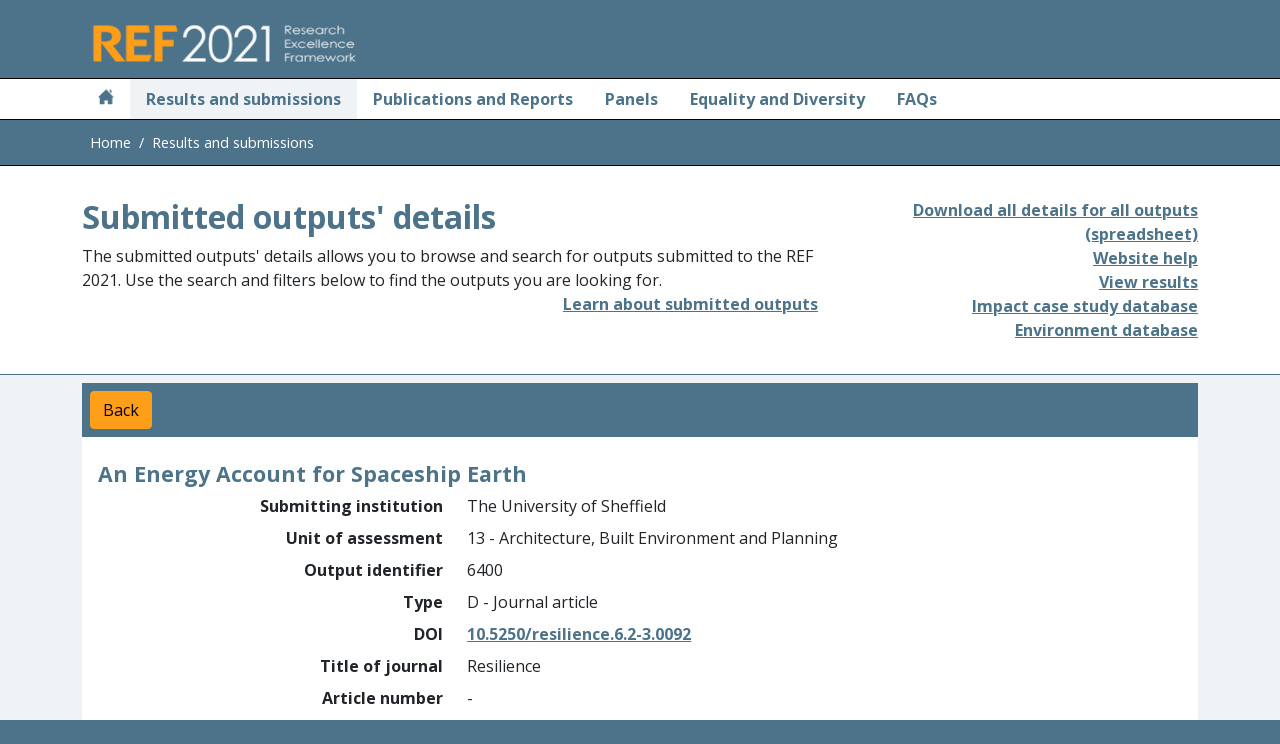

--- FILE ---
content_type: text/html; charset=utf-8
request_url: https://results2021.ref.ac.uk/outputs/fcfe927e-978f-430f-a55a-4bc7d4e5f3ab?page=1
body_size: 5921
content:

<!doctype html>
<html lang="en">
<head>
    <meta charset="utf-8">
    <title>Results and submissions : REF 2021</title>
    <meta name="viewport" content="width=device-width, initial-scale=1">
    <link rel="icon" type="image/x-icon" href="/favicon.ico">
    <link href='//fonts.googleapis.com/css?family=Open+Sans:300,400italic,400,700' rel='stylesheet' type='text/css'>
    <link href="/css/ref2021.css?v=Ziqc1_ziVyRuDlJ55jB74rQ5F69Z5T1wHRTT0CR7WM8" rel="stylesheet" type="text/css" />
    <script src="/lib/jquery/jquery.js"></script>
    <script src="/lib/bootstrap.bundle.min.js"></script>
    <script src="https://kit.fontawesome.com/c10b7150f5.js" crossorigin="anonymous"></script>
<script type="text/javascript">!function(T,l,y){var S=T.location,k="script",D="instrumentationKey",C="ingestionendpoint",I="disableExceptionTracking",E="ai.device.",b="toLowerCase",w="crossOrigin",N="POST",e="appInsightsSDK",t=y.name||"appInsights";(y.name||T[e])&&(T[e]=t);var n=T[t]||function(d){var g=!1,f=!1,m={initialize:!0,queue:[],sv:"5",version:2,config:d};function v(e,t){var n={},a="Browser";return n[E+"id"]=a[b](),n[E+"type"]=a,n["ai.operation.name"]=S&&S.pathname||"_unknown_",n["ai.internal.sdkVersion"]="javascript:snippet_"+(m.sv||m.version),{time:function(){var e=new Date;function t(e){var t=""+e;return 1===t.length&&(t="0"+t),t}return e.getUTCFullYear()+"-"+t(1+e.getUTCMonth())+"-"+t(e.getUTCDate())+"T"+t(e.getUTCHours())+":"+t(e.getUTCMinutes())+":"+t(e.getUTCSeconds())+"."+((e.getUTCMilliseconds()/1e3).toFixed(3)+"").slice(2,5)+"Z"}(),iKey:e,name:"Microsoft.ApplicationInsights."+e.replace(/-/g,"")+"."+t,sampleRate:100,tags:n,data:{baseData:{ver:2}}}}var h=d.url||y.src;if(h){function a(e){var t,n,a,i,r,o,s,c,u,p,l;g=!0,m.queue=[],f||(f=!0,t=h,s=function(){var e={},t=d.connectionString;if(t)for(var n=t.split(";"),a=0;a<n.length;a++){var i=n[a].split("=");2===i.length&&(e[i[0][b]()]=i[1])}if(!e[C]){var r=e.endpointsuffix,o=r?e.location:null;e[C]="https://"+(o?o+".":"")+"dc."+(r||"services.visualstudio.com")}return e}(),c=s[D]||d[D]||"",u=s[C],p=u?u+"/v2/track":d.endpointUrl,(l=[]).push((n="SDK LOAD Failure: Failed to load Application Insights SDK script (See stack for details)",a=t,i=p,(o=(r=v(c,"Exception")).data).baseType="ExceptionData",o.baseData.exceptions=[{typeName:"SDKLoadFailed",message:n.replace(/\./g,"-"),hasFullStack:!1,stack:n+"\nSnippet failed to load ["+a+"] -- Telemetry is disabled\nHelp Link: https://go.microsoft.com/fwlink/?linkid=2128109\nHost: "+(S&&S.pathname||"_unknown_")+"\nEndpoint: "+i,parsedStack:[]}],r)),l.push(function(e,t,n,a){var i=v(c,"Message"),r=i.data;r.baseType="MessageData";var o=r.baseData;return o.message='AI (Internal): 99 message:"'+("SDK LOAD Failure: Failed to load Application Insights SDK script (See stack for details) ("+n+")").replace(/\"/g,"")+'"',o.properties={endpoint:a},i}(0,0,t,p)),function(e,t){if(JSON){var n=T.fetch;if(n&&!y.useXhr)n(t,{method:N,body:JSON.stringify(e),mode:"cors"});else if(XMLHttpRequest){var a=new XMLHttpRequest;a.open(N,t),a.setRequestHeader("Content-type","application/json"),a.send(JSON.stringify(e))}}}(l,p))}function i(e,t){f||setTimeout(function(){!t&&m.core||a()},500)}var e=function(){var n=l.createElement(k);n.src=h;var e=y[w];return!e&&""!==e||"undefined"==n[w]||(n[w]=e),n.onload=i,n.onerror=a,n.onreadystatechange=function(e,t){"loaded"!==n.readyState&&"complete"!==n.readyState||i(0,t)},n}();y.ld<0?l.getElementsByTagName("head")[0].appendChild(e):setTimeout(function(){l.getElementsByTagName(k)[0].parentNode.appendChild(e)},y.ld||0)}try{m.cookie=l.cookie}catch(p){}function t(e){for(;e.length;)!function(t){m[t]=function(){var e=arguments;g||m.queue.push(function(){m[t].apply(m,e)})}}(e.pop())}var n="track",r="TrackPage",o="TrackEvent";t([n+"Event",n+"PageView",n+"Exception",n+"Trace",n+"DependencyData",n+"Metric",n+"PageViewPerformance","start"+r,"stop"+r,"start"+o,"stop"+o,"addTelemetryInitializer","setAuthenticatedUserContext","clearAuthenticatedUserContext","flush"]),m.SeverityLevel={Verbose:0,Information:1,Warning:2,Error:3,Critical:4};var s=(d.extensionConfig||{}).ApplicationInsightsAnalytics||{};if(!0!==d[I]&&!0!==s[I]){var c="onerror";t(["_"+c]);var u=T[c];T[c]=function(e,t,n,a,i){var r=u&&u(e,t,n,a,i);return!0!==r&&m["_"+c]({message:e,url:t,lineNumber:n,columnNumber:a,error:i}),r},d.autoExceptionInstrumented=!0}return m}(y.cfg);function a(){y.onInit&&y.onInit(n)}(T[t]=n).queue&&0===n.queue.length?(n.queue.push(a),n.trackPageView({})):a()}(window,document,{
src: "https://js.monitor.azure.com/scripts/b/ai.2.min.js", // The SDK URL Source
crossOrigin: "anonymous", 
cfg: { // Application Insights Configuration
    connectionString: 'InstrumentationKey=af1c7a01-1834-4ded-9311-d9e30af528dd;IngestionEndpoint=https://uksouth-1.in.applicationinsights.azure.com/;LiveEndpoint=https://uksouth.livediagnostics.monitor.azure.com/'
}});</script></head>
<body style="background-color: #4D738A;">
    <div class="visually-hidden-focusable"><a href="#main" class="text-secondary">Skip to main</a></div>
    <header class="container-header" id="header">
        <div class="container">
            <div class="row pt-3 pb-2">
                <div class="col">
                    <div class="font-weight-bold text-light">
                        <img src="/images/logot-209x50.png" alt="Research Excellence Framework 2021">
                    </div>
                </div>
            </div>
        </div>
    </header>
    <main id="main">
        <div class="container-fluid px-0 bg-white">
            

<div class="container-fluid container-nav px-0">
    <nav class="navbar navbar-expand-sm navbar-light font-weight-bold py-0">
        <div class="container">
            <button class="navbar-toggler" type="button" data-bs-toggle="collapse" data-bs-target="#navbarSupportedContent" aria-expanded="false" aria-label="Toggle navigation">
                <span class="navbar-toggler-icon"></span>
            </button>
            <div class="collapse navbar-collapse" id="navbarSupportedContent">
                <ul class="navbar-nav me-auto mb-2 mb-sm-0">
                    <li class="nav-item ps-2 pe-2">
                        <a class="nav-link" href="https://2021.ref.ac.uk/" aria-label="Home">
                            <i class="icon-home"></i>
                        </a>
                    </li>
                    <li class="nav-item link-active ps-2 pe-2">
                        <a class="nav-link" [routerLink]="['/home']" aria-current="page" href="#">Results and submissions</a>
                    </li>
                        <li class="nav-item ps-2 pe-2">
                            <a class="nav-link" href="https://2021.ref.ac.uk/publications-and-reports/index.html">Publications and Reports</a>
                        </li>
                        <li class="nav-item ps-2 pe-2">
                            <a class="nav-link" href="https://2021.ref.ac.uk/panels/index.html">Panels</a>
                        </li>
                        <li class="nav-item ps-2 pe-2">
                            <a class="nav-link" href="https://2021.ref.ac.uk/equality-and-diversity/index.html">Equality and Diversity</a>
                        </li>
                        <li class="nav-item ps-2 pe-2">
                            <a class="nav-link" href="https://2021.ref.ac.uk/faqs/index.html">FAQs</a>
                        </li>
                </ul>
            </div>
        </div>
    </nav>
</div>
            
<div class="container-fluid container-breadcrumb px-0">
    <nav>
        <div class="container">
            <ol class="breadcrumb mb-0 px-2">
                <li class="breadcrumb-item">
                    <a href="https://ref.ac.uk">Home</a>
                </li>
                    <li class="breadcrumb-item active">
Results and submissions                    </li>
            </ol>
        </div>
    </nav>
</div>

            <div class="container-fluid content-heading border-primary border-bottom">
                <div class="container">
                    <div class="row">
                        
    
<div class="col">
    <h1>Submitted outputs' details</h1>
    <div>
        The submitted outputs' details allows you to browse and search for outputs submitted to the REF 2021. Use the
        search and filters below to find the outputs you are looking for.
    </div>
    <div class="text-end">

<a href="https://2021.ref.ac.uk/guidance-on-results/guidance-on-ref-2021-results/index.html#outputs" class="">Learn about submitted outputs</a></div>
</div>
<div class="col-4 text-end">
    
<div>
    <div class="d-block">
        <a href="#" class="async-download" data-download-url="/outputs/export-all">Download all details for all outputs (spreadsheet)</a>
    </div>
    <div class="d-none">
        Download all details for all outputs (spreadsheet) (generating)
    </div>
</div>

<input type="hidden" class="export-running-message" value="Export running" />
<input type="hidden" class="export-finished-message" value="Export completed" />
    <div>

<a href="https://2021.ref.ac.uk/guidance-on-results/submissions-website-help/index.html" class="">Website help</a></div>
    <div><a href="/">View results</a></div>
    <div><a href="/impact">Impact case study database</a></div>
    <div><a href="/environment">Environment database</a></div>
</div>

                    </div>
                </div>
            </div>
            

<div class="container-fluid results-background pt-2 pb-2">
    <div class="container">
        <div class="row">
            <div class="col-md-12">
                <div class="bg-primary text-white">
                    <div class="hstack gap-3">
                        <a class="btn btn-secondary m-2" href="/outputs?page=1#fcfe927e-978f-430f-a55a-4bc7d4e5f3ab">Back</a>
                    </div>
                </div>
            </div>
            <div class="col-md-12">
                <div class="bg-white pt-2 pb-2">
                    <div class="waiting d-none">
    <span class="visually-hidden" role="alert">Waiting for server</span>
        <div class="spinner spinner1"></div>
        <div class="spinner spinner2"></div>
        <div class="spinner spinner3"></div>
        <div class="spinner spinner4"></div>
        <div class="spinner spinner5"></div>
        <div class="spinner spinner6"></div>
        <div class="spinner spinner7"></div>
        <div class="spinner spinner8"></div>
</div>

<script src="/lib/waiting-spinner.js?v=eOErdMqslY2h_jNYaIdlR1DaZgGLv7PUJWzZhyIyThE"></script>
                    <div class="card-body">
                        <div class="row">
                            <h2>An Energy Account for Spaceship Earth</h2>
                        </div>
                        <dl class="row output-metadata">
                            <dt>Submitting institution</dt>
                            <dd>
                                The University of Sheffield
                                
 
                            </dd>

                            <dt>Unit of assessment</dt>
                            <dd>13 - Architecture, Built Environment and Planning</dd>

                            <dt>Output identifier</dt>
                            <dd>6400</dd>

                            <dt>Type</dt>
                            <dd>D - Journal article</dd>

                                <dt>DOI</dt>
                                <dd>
                                        <a href="https://dx.doi.org/10.5250/resilience.6.2-3.0092" target="_blank" rel="noopener noreferrer">10.5250/resilience.6.2-3.0092</a>
                                </dd>

                                <dt>Title of journal</dt>
                                <dd>Resilience</dd>



                                <dt>Article number</dt>
                                <dd>-</dd>

                                <dt>First page</dt>
                                <dd>92</dd>

                                <dt>Volume</dt>
                                <dd>6</dd>

                                <dt>Issue</dt>
                                <dd>2-3</dd>


                                <dt>ISSN</dt>
                                <dd>2169-3293</dd>


                                <dt>Open access status</dt>
                                <dd>Compliant</dd>

                            <dt>Month of publication</dt>
                            <dd>April</dd>

                            <dt>Year of publication</dt>
                            <dd>2019</dd>

                            <dt>URL</dt>
                            <dd>
-                            </dd>

                            <dt>Supplementary information</dt>
                            <dd>
-                            </dd>

                            <dt>Request cross-referral to</dt>
                            <dd>-</dd>

                            <dt>Output has been delayed by COVID-19</dt>
                            <dd>No</dd>

                            <dt>COVID-19 affected output statement</dt>
                            <dd>-</dd>

                            <dt>Forensic science</dt>
                            <dd>No</dd>

                            <dt>Criminology</dt>
                            <dd>No</dd>

                            <dt>Interdisciplinary</dt>
                            <dd>No</dd>

                            <dt>Number of additional authors</dt>
                            <dd>
                                0
                            </dd>

                            <dt>Research group(s)</dt>
                            <dd>
-                            </dd>


                            <dt>Proposed double-weighted</dt>
                            <dd>No</dd>


                            <dt>Reserve for an output with double weighting</dt>
                            <dd>No</dd>

                            <dt>Additional information</dt>
                            <dd>-</dd>

                            <dt>Author contribution statement</dt>
                            <dd>-</dd>

                            <dt>Non-English</dt>
                            <dd>No</dd>

                            <dt>English abstract</dt>
                            <dd>-</dd>
                        </dl>
                    </div>
                </div>
            </div>
        </div>
    </div>
</div>


        </div>
    </main>
    
<footer id="footer">
    <div class="container-fluid container-footer">
        <div class="row">
            <div class="col-sm">
                <p class="text-center">
                        <a class="text-white fw-normal" href="https://2021.ref.ac.uk/contact/index.html">Contact REF</a>
|                        <a class="text-white fw-normal" href="https://2021.ref.ac.uk/disclaimer/index.html">Disclaimer</a>
|                        <a class="text-white fw-normal" href="https://2021.ref.ac.uk/copyright/index.html">Copyright &#xA9; (2022) UKRI</a>
|                        <a class="text-white fw-normal" href="http://www.ukri.org/privacy-notice">UKRI Privacy Notice</a>
                </p>
            </div>
        </div>
        <div class="row">
            <div class="col text-center">
                    <a href="https://www.hefcw.ac.uk"><img src="https://2021.ref.ac.uk/media/1001/hefcw-logo.gif" alt="Higher Education Funding Council for Wales" class="footer-logo" /></a>
                    <a href="https://re.ukri.org/"><img src="https://2021.ref.ac.uk/media/1002/ukri_re-logo_horiz-w.png" alt="Research England" class="footer-logo" /></a>
                    <a href="http://www.sfc.ac.uk"><img src="https://2021.ref.ac.uk/media/1003/sfc-logo_white.png" alt="Scottish Funding Council" class="footer-logo" /></a>
                    <a href="https://www.economy-ni.gov.uk"><img src="https://2021.ref.ac.uk/media/1004/economy-logo.gif" alt="Department for the Economy" class="footer-logo" /></a>
            </div>
        </div>
    </div>
</footer>
    
    <script src="/lib/async-download.js?v=0vr_6JysoA8RMDiJi3QRTxRS93HRl_wBBS4ZOM9D7Q4"></script>

</body>
</html>
